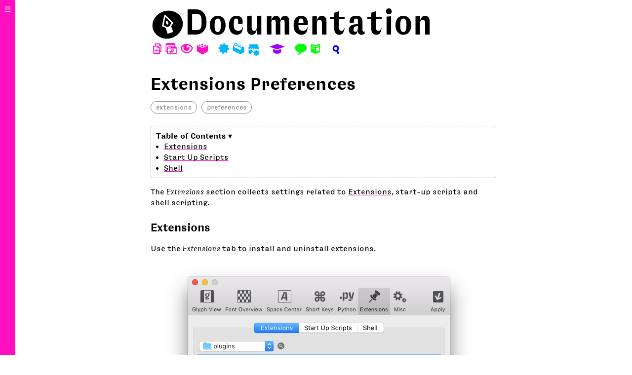

--- FILE ---
content_type: text/html; charset=utf-8
request_url: https://www.robofont.com/documentation/reference/workspace/preferences-window/extensions/
body_size: 36662
content:
<!DOCTYPE HTML PUBLIC "-//W3C//DTD HTML 4.01 Transitional//EN" "http://www.w3.org/TR/html4/loose.dtd">
<html>

  <head>
    <title>RoboFont ● Extensions Preferences</title>
    <meta charset="utf-8" />
<meta content='text/html; charset=utf-8' http-equiv='Content-Type'>
<meta http-equiv='X-UA-Compatible' content='IE=edge'>
<meta name="viewport" content="width=device-width, initial-scale=1.0"/>


<meta name="description" content="
  Extensions
  Start Up Scripts
  Shell


The Extensions section collects settings related to Extensions, start-up scripts and shell scripting.

Extensions

Use the Extensions tab to install and uninstall extensions.




  
    
      option
      description
    
  
  
    
      Plugins folder
      Set the default folder for installed extensions.
    
  
  
    
      +
      Install an extension.
    
    
      -
      Uninstall an extension.
    
  
  
    
      Search
      Search for extensions by name.
    
  
  
    
      Sort tools
      Set the order of tools in the Glyph Editor’s toolbar.
    
  


Start Up Scripts

Use the Start Up Scripts tab to collect scripts which will be executed when RoboFont starts up. The list supports individual .py files and folders containing scripts.




  
    option
    description
  
  
    +
    Add a start-up script file or folder to the list.
  
  
    -
    Remove a script file or folder from the list.
  
  
    click + drag
    Select an item and drag it into another position to reorder the list of scripts.
  


Shell

Use the Shell tab to configure the RoboFont shell command, so you can run RoboFont scripts from Terminal.



Select Allow remote scripting to enable the RoboFont shell command.


  
    Using RoboFont from the command line
  

" />
<meta property="og:description" content="
  Extensions
  Start Up Scripts
  Shell


The Extensions section collects settings related to Extensions, start-up scripts and shell scripting.

Extensions

Use the Extensions tab to install and uninstall extensions.




  
    
      option
      description
    
  
  
    
      Plugins folder
      Set the default folder for installed extensions.
    
  
  
    
      +
      Install an extension.
    
    
      -
      Uninstall an extension.
    
  
  
    
      Search
      Search for extensions by name.
    
  
  
    
      Sort tools
      Set the order of tools in the Glyph Editor’s toolbar.
    
  


Start Up Scripts

Use the Start Up Scripts tab to collect scripts which will be executed when RoboFont starts up. The list supports individual .py files and folders containing scripts.




  
    option
    description
  
  
    +
    Add a start-up script file or folder to the list.
  
  
    -
    Remove a script file or folder from the list.
  
  
    click + drag
    Select an item and drag it into another position to reorder the list of scripts.
  


Shell

Use the Shell tab to configure the RoboFont shell command, so you can run RoboFont scripts from Terminal.



Select Allow remote scripting to enable the RoboFont shell command.


  
    Using RoboFont from the command line
  

" />


<meta name="author" content="RoboFont" />


<meta property="og:title" content="Extensions Preferences" />
<meta property="twitter:title" content="Extensions Preferences" />


    <!-- ICONS -->
<link rel="apple-touch-icon" sizes="180x180" href="/icons/apple-touch-icon.png">
<link rel="icon" type="image/png" sizes="32x32" href="/icons/favicon-32x32.png">
<link rel="icon" type="image/png" sizes="16x16" href="/icons/favicon-16x16.png">
<link rel="manifest" href="/icons/site.webmanifest">
<link rel="mask-icon" href="/icons/safari-pinned-tab.svg" color="#5bbad5">
<link rel="shortcut icon" href="/icons/favicon.ico">
<link href="https://typo.social/@robofont" rel="me">
<meta name="apple-mobile-web-app-title" content="RoboFont">
<meta name="application-name" content="RoboFont">
<meta name="msapplication-TileColor" content="#da532c">
<meta name="msapplication-config" content="/icons/browserconfig.xml">
<meta name="theme-color" content="#ffffff">

<!-- JAVASCRIPTS -->
<script src="/js/jquery.min.js"></script>
<script src="/js/jquery.mark.min.js"></script>
<script src="/js/menu.js"></script>
<script src="/js/roboFontURLHandler.js"></script>
<script src="/js/headerlinks.js"></script>
<script src="/js/searchHighlight.js"></script>
<!-- <script src="/js/nextprev.js"></script> -->
<script src="/js/editThisFile.js"></script>

<!-- SLIDESHOWS -->


<!-- TOC -->
<script>
  $(function(){
    $('#markdown-toc').click(function(e){
      $(this).children('li').toggle();
      $(this).toggleClass('toc-collapse');
    });
    $("#markdown-toc li").click(function(e){
      e.stopPropagation();
    });
  });
</script>


    
    <link rel="stylesheet" type="text/css" href="/style.css" />
    

    
    <script type="text/javascript">
      document.addEventListener("DOMContentLoaded", function() {
          for (var links = document.links, i = 0, a; a = links[i]; i++) {
              if (a.host !== location.host) {
                  a.target = '_blank';
              }
          }
      });
      document.documentElement.className += (("ontouchstart" in document.documentElement) ? ' touch' : ' no-touch');
    </script>
  </head>

  <body>

    

    
    
    
    

    

    <!-- PAGE WRAPPER -->
    <div id="" class="page-wrapper documentation">

      <!-- HEADER -->
      <header>

  

  
    <div class="logo">
      
      
        <a href="/">⬤</a><a href="/documentation">Documentation</a>
      
    </div>
  

  

  <nav class="icons">

    <a class="documentation" href="/documentation/topics">
      D<span class="header-tip">Topics</span>
    </a>
    <a class="building-tools" href="/documentation/tutorials">
      W<span class="header-tip">Tutorials</span>
    </a>
    <a class="documentation" href="/documentation/how-tos">
      T<span class="header-tip">How-Tos</span>
    </a>
    <a class="how-tos" href="/documentation/reference">
      A<span class="header-tip">Reference</span>
    </a>

    <span class="header-divider"></span>

    <a class="extensions" href="/documentation/topics/extensions/">
      P<span class="header-tip">Extensions</span>
    </a>
    <a class="extensions" href="http://robofontmechanic.com">
      M<span class="header-tip">Mechanic</span>
    </a>
    <a class="store" href="http://extensionstore.robofont.com">
      S<span class="header-tip">Extension Store</span>
    </a>

    <span class="header-divider"></span>

    <a class="education" href="http://education.robofont.com">
      E<span class="header-tip">Education</span>
    </a>

    <span class="header-divider"></span>

    <a class="forum" href="https://discord.gg/fbRmAFyZar">
      F<span class="header-tip">Discord</span>
    </a>
    <a class="news" href="/announcements/">
      N<span class="header-tip">Announcements</span>
    </a>

    <span class="header-divider"></span>

    <form id="search" action="/search/" method="get">
      <button type="submit" value="search">?</button>
      <input type="text" name="search" id="s" placeholder="Search" required="">
      <input type="hidden" name="check_keywords" value="yes">
      <input type="hidden" name="area" value="default">
    </form>

  </nav>

</header>


      
      <div class="document">
        
        <div id="main">
          <div id="entry-content" >
            <article class="page">

  
  
  <div class="page-header">
    <h1 class="page-title">Extensions Preferences <a href="https://gitlab.com/typemytype/robofont_com/edit/release/_documentation/reference/workspace/preferences-window/extensions.md" class="control-key-hide">↩</a></h1>
    
  </div>
  

  <div class="page-content">

    
    
    
    
    <div class="tags">
    
      <a href="/documentation/tags/#extensions">extensions</a>
    
      <a href="/documentation/tags/#preferences">preferences</a>
    
    </div>
    

    
    <ul id="markdown-toc">
  <li><a href="#extensions" id="markdown-toc-extensions">Extensions</a></li>
  <li><a href="#start-up-scripts" id="markdown-toc-start-up-scripts">Start Up Scripts</a></li>
  <li><a href="#shell" id="markdown-toc-shell">Shell</a></li>
</ul>

<p>The <em>Extensions</em> section collects settings related to <a href="/documentation/topics/extensions/">Extensions</a>, start-up scripts and shell scripting.</p>

<h2 id="extensions">Extensions</h2>

<p>Use the <em>Extensions</em> tab to install and uninstall extensions.</p>

<div><div class="image"><img src="/images/reference/workspace/preferences-window/preferences_extensions.png" /></div></div>

<table>
  <thead>
    <tr>
      <th width="35%">option</th>
      <th width="65%">description</th>
    </tr>
  </thead>
  <tbody>
    <tr>
      <td>Plugins folder</td>
      <td>Set the default folder for installed extensions.</td>
    </tr>
  </tbody>
  <tbody>
    <tr>
      <td>+</td>
      <td>Install an extension.</td>
    </tr>
    <tr>
      <td>-</td>
      <td>Uninstall an extension.</td>
    </tr>
  </tbody>
  <tbody>
    <tr>
      <td>Search</td>
      <td>Search for extensions by name.</td>
    </tr>
  </tbody>
  <tbody>
    <tr>
      <td>Sort tools</td>
      <td>Set the order of tools in the Glyph Editor’s toolbar.</td>
    </tr>
  </tbody>
</table>

<h2 id="start-up-scripts">Start Up Scripts</h2>

<p>Use the <em>Start Up Scripts</em> tab to collect scripts which will be executed when RoboFont starts up. The list supports individual <code>.py</code> files and folders containing scripts.</p>

<div><div class="image"><img src="/images/reference/workspace/preferences-window/preferences_extensions-startup-scripts.png" /></div></div>

<table>
  <tr>
    <th width="35%">option</th>
    <th width="65%">description</th>
  </tr>
  <tr>
    <td>+</td>
    <td>Add a start-up script file or folder to the list.</td>
  </tr>
  <tr>
    <td>-</td>
    <td>Remove a script file or folder from the list.</td>
  </tr>
  <tr>
    <td>click + drag</td>
    <td>Select an item and drag it into another position to reorder the list of scripts.</td>
  </tr>
</table>

<h2 id="shell">Shell</h2>

<p>Use the <em>Shell</em> tab to configure the RoboFont shell command, so you can run RoboFont scripts from Terminal.</p>

<div><div class="image"><img src="/images/reference/workspace/preferences-window/preferences_extensions-shell.png" /></div></div>

<p>Select <em>Allow remote scripting</em> to enable the RoboFont shell command.</p>

<blockquote class="seealso">
  <ul>
    <li><a href="/documentation/tutorials/using-robofont-from-command-line/">Using RoboFont from the command line</a></li>
  </ul>
</blockquote>


    

    
      
        <div class="prev-next">
        
          <a class="prev" href="/documentation/reference/workspace/preferences-window/python/">Python Preferences</a>
        
        
          <a class="next" href="/documentation/reference/workspace/preferences-window/miscellaneous/">Miscellaneous Preferences</a>
        
        </div>
      
    

  </div>

</article>

          </div>
          
            <div class="modification-date">Last edited on 01/09/2021</div>
          
        </div>
        
        <div id="secondaryCatchAll"></div>
        <div id="secondary">
          <a class="hamburgerfons">☰</a><div class="navitems"><div class="navtitle"><a class="menutitle" href="/">RoboFont</a></div><ul><li><a href='/documentation/topics'>Topics</a><ul><li class="hide-section"><a href='/documentation/topics/welcome-to-robofont'>Welcome</a></li><li class="hide-section"><a href='/documentation/topics/robofont-design-principles'>Design principles</a></li><li class="hide-section"><a href='/documentation/topics/robofont-features-overview'>Features overview</a></li><li class="hide-section"><a href='/documentation/topics/robofont-pre-history'>Pre-History</a></li><li class="hide-section"><a href='/documentation/topics/robofont-history'>History</a></li><li class="hide-section"><a href='/documentation/topics/the-ufo-format'>The UFO format</a></li><li class="hide-section"><a href='/documentation/topics/workspace-overview'>Workspace overview</a></li><li class="hide-section"><a href='/documentation/topics/drawing-environment'>The drawing environment</a></li><li class="hide-section"><a href='/documentation/topics/scripting-environment'>The scripting environment</a></li><li class="hide-section"><a href='/documentation/topics/accented-glyphs'>Accented glyphs</a></li><li class="hide-section"><a href='/documentation/topics/production-names'>Production names and final names</a></li><li class="hide-section"><a href='/documentation/topics/smartsets'>Smart Sets</a></li><li class="hide-section"><a href='/documentation/topics/interpolation'>Interpolation</a></li><li class="hide-section"><a href='/documentation/topics/preparing-for-interpolation'>Preparing for Interpolation</a></li><li class="hide-section"><a href='/documentation/topics/kerning'>Kerning</a></li><li class="hide-section"><a href='/documentation/topics/variable-fonts'>Variable fonts</a></li><li class="hide-section"><a href='/documentation/topics/robofont-3-changes'>Changes from RoboFont 1.8 to 3</a></li><li class="hide-section"><a href='/documentation/topics/recommendations-upgrading-RF3'>Upgrading to RF3</a></li><li class="hide-section"><a href='/documentation/topics/robofab-fontparts'>RoboFab vs. FontParts APIs</a></li><li class="hide-section"><a href='/documentation/topics/why-scripting'>Why scripting?</a></li><li class="hide-section"><a href='/documentation/topics/fontparts'>FontParts</a></li><li class="hide-section"><a href='/documentation/topics/vanilla'>vanilla</a></li><li class="hide-section"><a href='/documentation/topics/merz'>Merz</a></li><li class="hide-section"><a href='/documentation/topics/subscriber'>Subscriber</a></li><li class="hide-section"><a href='/documentation/topics/window-controller'>Window Controller</a></li><li class="hide-section"><a href='/documentation/topics/drawbot'>DrawBot</a></li><li class="hide-section"><a href='/documentation/topics/understanding-contours'>Contours and Segments</a></li><li class="hide-section"><a href='/documentation/topics/glyphmath'>Glyph Math</a></li><li class="hide-section"><a href='/documentation/topics/pens'>Pens</a></li><li class="hide-section"><a href='/documentation/topics/transformations'>Transformations</a></li><li class="hide-section"><a href='/documentation/topics/boolean-glyphmath'>Boolean Glyph Math</a></li><li class="hide-section"><a href='/documentation/topics/interactive-tools'>Interactive tools</a></li><li class="hide-section"><a href='/documentation/topics/the-observer-pattern'>The Observer Pattern</a></li><li class="hide-section"><a href='/documentation/topics/observers'>Observers</a></li><li class="hide-section"><a href='/documentation/topics/extensions'>Extensions</a></li><li class="hide-section"><a href='/documentation/topics/mechanic-2'>Introducing Mechanic 2</a></li><li class="hide-section"><a href='/documentation/topics/upgrading-code-to-RoboFont4'>Upgrading code to RoboFont 4</a></li><li class="hide-section"><a href='/documentation/topics/boilerplate-extension'>Boilerplate Extension</a></li></ul></li><li><a href='/documentation/tutorials'>Tutorials</a><ul><li class="hide-section"><a href='/documentation/tutorials/making-a-font'>Making a font</a></li><li class="hide-section"><a href='/documentation/tutorials/making-a-simple-font-family'>Making a simple font family</a></li><li class="hide-section"><a href='/documentation/tutorials/making-a-complex-font-family'>Making a complex font family</a></li><li class="hide-section"><a href='/documentation/tutorials/working-with-designspace-files'>Working with designspace files (and multiple ufos)</a></li><li class="hide-section"><a href='/documentation/tutorials/making-italic-fonts'>Making italic fonts</a></li><li class="hide-section"><a href='/documentation/tutorials/building-accented-glyphs'>Building accented glyphs</a></li><li class="hide-section"><a href='/documentation/tutorials/setting-font-infos'>Setting font infos</a></li><li class="hide-section"><a href='/documentation/tutorials/setting-font-names'>Setting font family names</a></li><li class="hide-section"><a href='/documentation/tutorials/drawing-glyphs'>Drawing glyphs</a></li><li class="hide-section"><a href='/documentation/tutorials/drawing-with-quadratic-curves'>Drawing with quadratic curves</a></li><li class="hide-section"><a href='/documentation/tutorials/checking-contour-quality'>Checking contour quality</a></li><li class="hide-section"><a href='/documentation/tutorials/spacing-intro'>Introduction to spacing</a></li><li class="hide-section"><a href='/documentation/tutorials/kerning'>Kerning tutorial</a></li><li class="hide-section"><a href='/documentation/tutorials/defining-character-sets'>Defining character sets</a></li><li class="hide-section"><a href='/documentation/tutorials/sorting-glyphs'>Sorting glyphs</a></li><li class="hide-section"><a href='/documentation/tutorials/using-production-names'>Setting production and final names</a></li><li class="hide-section"><a href='/documentation/tutorials/using-mark-colors'>Using mark colors</a></li><li class="hide-section"><a href='/documentation/tutorials/marking-glyphs'>Applying mark colors</a></li><li class="hide-section"><a href='/documentation/tutorials/working-with-large-fonts'>Working with large fonts</a></li><li class="hide-section"><a href='/documentation/tutorials/generating-fonts'>Generating fonts</a></li><li class="hide-section"><a href='/documentation/tutorials/using-test-install'>Installing test fonts</a></li><li class="hide-section"><a href='/documentation/tutorials/postscript-hinting'>PostScript hinting</a></li><li class="hide-section"><a href='/documentation/tutorials/truetype-hinting'>TrueType hinting</a></li><li class="hide-section"><a href='/documentation/tutorials/creating-designspace-files'>Creating designspace files</a></li><li class="hide-section"><a href='/documentation/tutorials/creating-variable-fonts'>Creating variable fonts</a></li><li class="hide-section"><a href='/documentation/tutorials/testing-variable-fonts'>Testing variable fonts</a></li><li class="hide-section"><a href='/documentation/tutorials/python'>Introduction to Python</a><ul class="treecanhide"><li class="hide-section"><a href='/documentation/tutorials/python/introduction'>Introduction</a></li><li class="hide-section"><a href='/documentation/tutorials/python/uses'>Uses of Python</a></li><li class="hide-section"><a href='/documentation/tutorials/python/terminal'>Python in Terminal</a></li><li class="hide-section"><a href='/documentation/tutorials/python/language'>Language basics</a></li><li class="hide-section"><a href='/documentation/tutorials/python/principles'>Programming principles</a></li><li class="hide-section"><a href='/documentation/tutorials/python/numbers-arithmetics'>Numbers and arithmetics</a></li><li class="hide-section"><a href='/documentation/tutorials/python/variables'>Variables</a></li><li class="hide-section"><a href='/documentation/tutorials/python/strings'>Strings</a></li><li class="hide-section"><a href='/documentation/tutorials/python/lists'>Lists</a></li><li class="hide-section"><a href='/documentation/tutorials/python/tuples'>Tuples</a></li><li class="hide-section"><a href='/documentation/tutorials/python/sets'>Sets</a></li><li class="hide-section"><a href='/documentation/tutorials/python/collections-loops'>Collections and Loops</a></li><li class="hide-section"><a href='/documentation/tutorials/python/comparisons'>Comparisons</a></li><li class="hide-section"><a href='/documentation/tutorials/python/conditionals'>Conditionals</a></li><li class="hide-section"><a href='/documentation/tutorials/python/boolean-logic'>Boolean logic</a></li><li class="hide-section"><a href='/documentation/tutorials/python/dictionaries'>Dictionaries</a></li><li class="hide-section"><a href='/documentation/tutorials/python/builtin-functions'>Built-in functions</a></li><li class="hide-section"><a href='/documentation/tutorials/python/functions'>Functions</a></li><li class="hide-section"><a href='/documentation/tutorials/python/objects'>Objects</a></li><li class="hide-section"><a href='/documentation/tutorials/python/modules'>Modules</a></li><li class="hide-section"><a href='/documentation/tutorials/python/standard-modules'>Standard modules</a></li><li class="hide-section"><a href='/documentation/tutorials/python/external-modules'>External modules</a></li><li class="hide-section"><a href='/documentation/tutorials/python/custom-modules'>Custom modules</a></li><li class="hide-section"><a href='/documentation/tutorials/python/resources'>Additional resources</a></li></ul></li><li class="hide-section"><a href='/documentation/tutorials/dealing-with-errors'>Dealing with errors in your code</a></li><li class="hide-section"><a href='/documentation/tutorials/using-external-code-editors'>Using external code editors</a></li><li class="hide-section"><a href='/documentation/tutorials/using-robofont-from-command-line'>Using RoboFont from the command line</a></li><li class="hide-section"><a href='/documentation/tutorials/using-git'>Using Git</a></li><li class="hide-section"><a href='/documentation/tutorials/making-proofs-with-drawbot'>Making proofs with DrawBot</a></li><li class="hide-section"><a href='/documentation/tutorials/setting-up-a-startup-script'>Setting up start-up scripts</a></li><li class="hide-section"><a href='/documentation/tutorials/upgrading-from-py2-to-py3'>Upgrading from Python 2 to Python 3</a></li><li class="hide-section"><a href='/documentation/tutorials/get-font'>How to get a font</a></li><li class="hide-section"><a href='/documentation/tutorials/get-glyph'>How to get glyphs</a></li><li class="hide-section"><a href='/documentation/tutorials/scripts-font'>Doing things to fonts</a></li><li class="hide-section"><a href='/documentation/tutorials/scripts-glyph'>Doing things to glyphs</a></li><li class="hide-section"><a href='/documentation/tutorials/scripts-interpolation'>Interpolation scripts</a></li><li class="hide-section"><a href='/documentation/tutorials/using-glyphmath'>Using GlyphMath</a></li><li class="hide-section"><a href='/documentation/tutorials/using-pens'>Using pens</a></li><li class="hide-section"><a href='/documentation/tutorials/creating-window-with-action-buttons'>Creating a window with action buttons</a></li><li class="hide-section"><a href='/documentation/tutorials/creating-font-library-browser'>Creating a simple font library browser</a></li><li class="hide-section"><a href='/documentation/tutorials/canvas'>Canvas and CanvasGroup</a></li><li class="hide-section"><a href='/documentation/tutorials/building-a-custom-key-observer'>Custom key observer</a></li><li class="hide-section"><a href='/documentation/tutorials/from-tool-to-extension'>From tool to extension</a></li><li class="hide-section"><a href='/documentation/tutorials/packaging-extensions'>Packaging extensions</a></li><li class="hide-section"><a href='/documentation/tutorials/asking-for-help'>Asking for help</a></li><li class="hide-section"><a href='/documentation/tutorials/submitting-bug-reports'>Submitting bug reports</a></li><li class="hide-section"><a href='/documentation/tutorials/editing-the-docs'>Editing the documentation</a></li><li class="hide-section"><a href='/documentation/tutorials/writing-how-tos'>Writing How-To’s</a></li></ul></li><li><a href='/documentation/how-tos'>How-Tos</a></li><li><a href='/documentation/reference'>Reference</a><ul><li class="current-section"><a href='/documentation/reference/workspace'>Workspace</a><ul><li class="current-section"><a href='/documentation/reference/workspace/application-menu'>Application Menu</a></li><li class="current-section"><a href='/documentation/reference/workspace/window-modes'>Window Modes</a></li><li class="current-section"><a href='/documentation/reference/workspace/font-overview'>Font Overview</a><ul class="treecanhide"><li class="current-section"><a href='/documentation/reference/workspace/font-overview/font-info-sheet'>Font Info sheet</a><ul class="treecanhide"><li class="current-section"><a href='/documentation/reference/workspace/font-overview/font-info-sheet/general'>General font info</a></li><li class="current-section"><a href='/documentation/reference/workspace/font-overview/font-info-sheet/opentype'>OpenType</a></li><li class="current-section"><a href='/documentation/reference/workspace/font-overview/font-info-sheet/postscript'>PostScript</a></li><li class="current-section"><a href='/documentation/reference/workspace/font-overview/font-info-sheet/woff'>WOFF</a></li><li class="current-section"><a href='/documentation/reference/workspace/font-overview/font-info-sheet/misc'>Miscellaneous</a></li><li class="current-section"><a href='/documentation/reference/workspace/font-overview/font-info-sheet/robofont'>RoboFont</a></li></ul></li><li class="current-section"><a href='/documentation/reference/workspace/font-overview/add-glyphs-sheet'>Add Glyphs sheet</a></li><li class="current-section"><a href='/documentation/reference/workspace/font-overview/sort-glyphs-sheet'>Sort Glyphs sheet</a></li><li class="current-section"><a href='/documentation/reference/workspace/font-overview/smart-sets-panel'>Smart Sets panel</a></li><li class="current-section"><a href='/documentation/reference/workspace/font-overview/search-glyphs-panel'>Search Glyphs panel</a></li><li class="current-section"><a href='/documentation/reference/workspace/font-overview/features-editor'>Features Editor</a></li><li class="current-section"><a href='/documentation/reference/workspace/font-overview/groups-editor'>Groups Editor</a></li><li class="current-section"><a href='/documentation/reference/workspace/font-overview/kern-center'>Kern Center</a></li></ul></li><li class="current-section"><a href='/documentation/reference/workspace/glyph-editor'>Glyph Editor</a><ul class="treecanhide"><li class="current-section"><a href='/documentation/reference/workspace/glyph-editor/tools'>Interactive tools</a><ul class="treecanhide"><li class="current-section"><a href='/documentation/reference/workspace/glyph-editor/tools/bezier-tool'>Bezier Tool</a></li><li class="current-section"><a href='/documentation/reference/workspace/glyph-editor/tools/editing-tool'>Editing Tool</a></li><li class="current-section"><a href='/documentation/reference/workspace/glyph-editor/tools/slice-tool'>Slice Tool</a></li><li class="current-section"><a href='/documentation/reference/workspace/glyph-editor/tools/measurement-tool'>Measurement Tool</a></li></ul></li><li class="current-section"><a href='/documentation/reference/workspace/glyph-editor/contours'>Contours</a></li><li class="current-section"><a href='/documentation/reference/workspace/glyph-editor/components'>Components</a></li><li class="current-section"><a href='/documentation/reference/workspace/glyph-editor/anchors'>Anchors</a></li><li class="current-section"><a href='/documentation/reference/workspace/glyph-editor/guidelines'>Guidelines</a></li><li class="current-section"><a href='/documentation/reference/workspace/glyph-editor/layers'>Layers</a></li><li class="current-section"><a href='/documentation/reference/workspace/glyph-editor/images'>Images</a></li><li class="current-section"><a href='/documentation/reference/workspace/glyph-editor/display-options'>Display options</a></li><li class="current-section"><a href='/documentation/reference/workspace/glyph-editor/transform'>Transform</a></li></ul></li><li class="current-section"><a href='/documentation/reference/workspace/layers-popover'>Layers Popover</a></li><li class="current-section"><a href='/documentation/reference/workspace/inspector'>Inspector</a></li><li class="current-section"><a href='/documentation/reference/workspace/space-center'>Space Center</a></li><li class="current-section"><a href='/documentation/reference/workspace/preferences-window'>Preferences Window</a><ul class="treecanhide"><li class="current-section"><a href='/documentation/reference/workspace/preferences-window/glyph-view'>Glyph View</a></li><li class="current-section"><a href='/documentation/reference/workspace/preferences-window/font-overview'>Font Overview</a></li><li class="current-section"><a href='/documentation/reference/workspace/preferences-window/space-center'>Space Center</a></li><li class="current-section"><a href='/documentation/reference/workspace/preferences-window/short-keys'>Short Keys</a></li><li class="current-section"><a href='/documentation/reference/workspace/preferences-window/python'>Python</a></li><li class="current-section"><a class='current' href='/documentation/reference/workspace/preferences-window/extensions'>Extensions</a></li><li class="current-section"><a href='/documentation/reference/workspace/preferences-window/miscellaneous'>Miscellaneous</a></li></ul></li><li class="current-section"><a href='/documentation/reference/workspace/scripting-window'>Scripting Window</a></li><li class="current-section"><a href='/documentation/reference/workspace/output-window'>Output Window</a></li><li class="current-section"><a href='/documentation/reference/workspace/extension-builder'>Extension Builder</a></li><li class="current-section"><a href='/documentation/reference/workspace/package-installer'>Package Installer</a></li><li class="current-section"><a href='/documentation/reference/workspace/keyboard-shortcuts'>Keyboard Shortcuts</a></li><li class="current-section"><a href='/documentation/reference/workspace/preferences-editor'>Preferences Editor</a></li><li class="current-section"><a href='/documentation/reference/workspace/external-changes-window'>External Changes window</a></li><li class="current-section"><a href='/documentation/reference/workspace/about-window'>About Window</a></li><li class="current-section"><a href='/documentation/reference/workspace/license-window'>License Window</a></li><li class="current-section"><a href='/documentation/reference/workspace/safe-mode'>Safe Mode</a></li></ul></li><li class="current-section"><a href='/documentation/reference/embedded-libraries'>Embedded libraries</a></li><li class="current-section"><a href='/documentation/reference/fontparts'>FontParts + extras</a><ul class="treecanhide"><li class="current-section"><a href='/documentation/reference/api/fontParts/ranchor'>RAnchor</a></li><li class="current-section"><a href='/documentation/reference/api/fontParts/rbpoint'>RBPoint</a></li><li class="current-section"><a href='/documentation/reference/api/fontParts/rcomponent'>RComponent</a></li><li class="current-section"><a href='/documentation/reference/api/fontParts/rcontour'>RContour</a></li><li class="current-section"><a href='/documentation/reference/api/fontParts/rfeatures'>RFeatures</a></li><li class="current-section"><a href='/documentation/reference/api/fontParts/rfont'>RFont</a></li><li class="current-section"><a href='/documentation/reference/api/fontParts/rglyph'>RGlyph</a></li><li class="current-section"><a href='/documentation/reference/api/fontParts/rgroups'>RGroups</a></li><li class="current-section"><a href='/documentation/reference/api/fontParts/rguideline'>RGuideline</a></li><li class="current-section"><a href='/documentation/reference/api/fontParts/rimage'>RImage</a></li><li class="current-section"><a href='/documentation/reference/api/fontParts/rinfo'>RInfo</a></li><li class="current-section"><a href='/documentation/reference/api/fontParts/rkerning'>RKerning</a></li><li class="current-section"><a href='/documentation/reference/api/fontParts/rlayer'>RLayer</a></li><li class="current-section"><a href='/documentation/reference/api/fontParts/rlib'>RLib</a></li><li class="current-section"><a href='/documentation/reference/api/fontParts/rpoint'>RPoint</a></li><li class="current-section"><a href='/documentation/reference/api/fontParts/rsegment'>RSegment</a></li></ul></li><li class="current-section"><a href='/documentation/reference/mojo'>mojo</a><ul class="treecanhide"><li class="current-section"><a href='/documentation/reference/api/mojo/mojo-canvas'>mojo.canvas</a></li><li class="current-section"><a href='/documentation/reference/api/mojo/mojo-compile'>mojo.compile</a></li><li class="current-section"><a href='/documentation/reference/api/mojo/mojo-drawingtools'>mojo.drawingTools</a></li><li class="current-section"><a href='/documentation/reference/api/mojo/mojo-events'>mojo.events</a></li><li class="current-section"><a href='/documentation/reference/api/mojo/mojo-extensions'>mojo.extensions</a></li><li class="current-section"><a href='/documentation/reference/api/mojo/mojo-ezuiviews'>mojo.ezuiViews</a></li><li class="current-section"><a href='/documentation/reference/api/mojo/mojo-glyphpreview'>mojo.glyphPreview</a></li><li class="current-section"><a href='/documentation/reference/api/mojo/mojo-pens'>mojo.pens</a></li><li class="current-section"><a href='/documentation/reference/api/mojo/mojo-piptools'>mojo.pipTools</a></li><li class="current-section"><a href='/documentation/reference/api/mojo/mojo-robofont'>mojo.roboFont</a></li><li class="current-section"><a href='/documentation/reference/api/mojo/mojo-smartset'>mojo.smartSet</a></li><li class="current-section"><a href='/documentation/reference/api/mojo/mojo-subscriber'>mojo.subscriber</a></li><li class="current-section"><a href='/documentation/reference/api/mojo/mojo-tools'>mojo.tools</a></li><li class="current-section"><a href='/documentation/reference/api/mojo/mojo-ui'>mojo.UI</a></li></ul></li><li class="current-section"><a href='/documentation/reference/extensions'>Extensions</a><ul class="treecanhide"><li class="current-section"><a href='/documentation/reference/extensions/extension-file-spec'>Extension File Spec</a></li><li class="current-section"><a href='/documentation/reference/extensions/extension-item-format'>Extension Item Format</a></li></ul></li></ul></li></ul><div class="navtitle"><a class="menutitle" href="/documentation/tags">Tags</a></div></div>
        </div>

      
      </div>
      
      <footer>
    <div class="row auto-width">
        <div class="col item">
            <ul>
                <li><a href="/">RoboFont</a></li>
                <li><a href="/documentation/">Documentation</a></li>
                <li><a href="/technical-specification/">Technical Specifications</a></li>
                <li><a href="/licensing/">Licensing Options</a></li>
                <li><a href="/eula/">License Agreement</a></li>
                <li><a href="/version-history/">Release Notes</a></li>
                <li><a href="/downloads/">Downloads</a></li>
                <li><a href="/badges/">Badges</a></li>
                <li>&nbsp;</li>
                <li><a href="/documentation/tags/">Tags</a></li>
            <ul>
        </ul></ul></div>
        <div class="col item">
            <ul>
                <li>Thanks to:</li>
                <li>&nbsp;</li>
                <li><a href="http://www.benkiel.com/" target="_blank">Ben Kiel</a></li>
                <li><a href="http://www.hipertipo.com/" target="_blank">Gustavo Ferreira</a></li>
                <li><a href="http://www.letterror.com" target="_blank">LettError</a></li>
                <li><a href="https://www.instagram.com/marteverhaegen/" target="_blank">Marte Verhaegen</a></li>
                <li><a href="http://projects.robertoarista.it" target="_blank">Roberto Arista</a></li>
                <li><a href="http://www.typesupply.com" target="_blank">Type Supply</a></li>
                <li><a href="http://unifiedfontobject.org/" target="_blank">Unified Font Object</a></li>
            </ul>
        </div>
        <div class="col item">
            <ul>
                <li><a href="http://www.robofont.com/contact">contact</a></li>
                <li>&nbsp;</li>
                <li><a href="https://discord.gg/fbRmAFyZar" target="_blank">discord</a></li>
                <li><a href="https://typo.social/@robofont" target="_blank">mastodon</a></li>
                <li><a href="http://vimeo.com/robofont/" target="_blank">vimeo</a></li>
            </ul>
        </div>
        <div class="col item rightWhenBig">
            <div>
                <div>
                    <a class="buy-button" href="https://static.typemytype.com/robofont/RoboFont.dmg">download</a>
                </div>
                <div>
                    <a class="buy-button" href="https://store.payproglobal.com/checkout?products[1][id]=109748">buy</a>
                </div>
                <div class="icon">
                    ⬤
                </div>
            </div>
        </div>
    </div>
    <div class="row item">
        © Copyright <script>document.write(new Date().getFullYear())</script> <a href="http://www.typemytype.com" target="_blank">TypeMyType</a>
    </div>
</footer>

    
    </div>

  </body>

</html>

--- FILE ---
content_type: text/css; charset=utf-8
request_url: https://www.robofont.com/style.css
body_size: 472597
content:
pre.highlight{padding:.6em;margin:1em 0 1em 0;overflow:scroll;-webkit-overflow-scrolling:touch;scrollbar-width:none;border-radius:5px;font-size:11pt;line-height:1.5em;border-radius:5px;background-color:#fffccc;border:1px solid #ffc800}code.highlighter-rouge{background-color:#fffccc;padding:1px 3px;border-radius:3px}.language-plaintext pre.highlight{color:#4998ff;background-color:#dbe4ff;border:1px solid #4998ff}.language-plaintext pre.highlight code{background-color:#dbe4ff}#home .highlight{-webkit-filter:grayscale(100%);filter:gray;filter:grayscale(100%)}#home .highlight:hover{-webkit-filter:none;filter:none}.highlight .c{color:#999}.highlight .err{color:red}.highlight .g{color:#363636}.highlight .k{color:#4998ff}.highlight .l{color:#93A1A1}.highlight .n{color:#363636}.highlight .o{color:#aa25ff}.highlight .x{color:#CB4B16}.highlight .p{color:#93A1A1}.highlight .cm{color:#586E75}.highlight .cp{color:#aa25ff}.highlight .c1{color:#586E75}.highlight .cs{color:#aa25ff}.highlight .gd{color:#2AA198}.highlight .ge{color:#93A1A1;font-style:italic}.highlight .gr{color:#DC322F}.highlight .gh{color:#CB4B16}.highlight .gi{color:#aa25ff}.highlight .go{color:#93A1A1}.highlight .gp{color:#93A1A1}.highlight .gs{color:#93A1A1;font-weight:bold}.highlight .gu{color:#CB4B16}.highlight .gt{color:#93A1A1}.highlight .kc{color:#CB4B16}.highlight .kd{color:#268BD2}.highlight .kn{color:#4998ff}.highlight .kp{color:#aa25ff}.highlight .kr{color:#268BD2}.highlight .kt{color:#DC322F}.highlight .ld{color:#c42f07}.highlight .m{color:#c42f07}.highlight .s{color:#ff05da}.highlight .na{color:#93A1A1}.highlight .nb{color:#0bd51e}.highlight .nc{color:#ff3ca8}.highlight .no{color:#ff3ca8}.highlight .nd{color:#ff3ca8}.highlight .ni{color:#ff3ca8}.highlight .ne{color:#ff3ca8}.highlight .nf{color:#ff3ca8}.highlight .nl{color:#ff3ca8}.highlight .nn{color:#354980}.highlight .nx{color:#555}.highlight .py{color:#93A1A1}.highlight .nt{color:#268BD2}.highlight .nv{color:#268BD2}.highlight .ow{color:#aa25ff}.highlight .w{color:#93A1A1}.highlight .mf{color:#c42f07}.highlight .mh{color:#c42f07}.highlight .mi{color:#c42f07}.highlight .mo{color:#c42f07}.highlight .sb{color:#ff05da}.highlight .sc{color:#ff05da}.highlight .sd{color:#ff05da}.highlight .s2{color:#ff05da}.highlight .se{color:#ff05da}.highlight .sh{color:#ff05da}.highlight .si{color:#ff05da}.highlight .sx{color:#ff05da}.highlight .sr{color:#ff05da}.highlight .s1{color:#ff05da}.highlight .ss{color:#ff05da}.highlight .bp{color:#f29108}.highlight .vc{color:#268BD2}.highlight .vg{color:#268BD2}.highlight .vi{color:#268BD2}.highlight .il{color:#c42f07}@font-face{font-family:"RoboType-Roman";src:url([data-uri]) format("woff");font-style:normal;font-weight:normal}@font-face{font-family:"RoboType-Italic";src:url([data-uri]) format("woff");font-style:normal;font-weight:normal}@font-face{font-family:"RoboType-Bold";src:url([data-uri]) format("woff");font-style:normal;font-weight:normal}@font-face{font-family:"RoboType-BoldItalic";src:url([data-uri]) format("woff");font-style:normal;font-weight:normal}@font-face{font-family:"RoboType-Mono";src:url([data-uri]) format("woff");font-style:normal;font-weight:normal}@font-face{font-family:"RoboType-NarrowBold";src:url([data-uri]) format("woff");font-style:normal;font-weight:normal}@font-face{font-family:"RoboType-NarrowBoldItalic";src:url([data-uri]) format("woff");font-style:normal;font-weight:normal}@font-face{font-family:"RoboType-Icons";src:url([data-uri]) format("woff");font-style:normal;font-weight:normal}*{font-weight:normal;font-style:normal}body{font-family:"RoboType-Roman",Helvetica;font-size:16px;margin:0;padding:0;-webkit-tap-highlight-color:rgba(70,70,70,0.1);background-color:white}.no-select,.ribbon,.draft-bar,.page-description,.tags,.sorting-controls,.sorter-checkboxes,.sorter-item .sorter-item-description,.fourOFour,footer,header,.icon,.buy-button,span.info .tip,#secondary{-webkit-user-select:none;-moz-user-select:none;-ms-user-select:none;-o-user-select:none;user-select:none}.select,header h1{-webkit-user-select:text;-moz-user-select:text;-ms-user-select:text;-o-user-select:text;user-select:text}a{text-decoration:underline;text-decoration-skip-ink:none;-webkit-text-decoration-color:blue;text-decoration-color:blue;color:inherit}a:hover{color:blue}a.hidden-link{text-decoration:none !important}a.hidden-link:hover{color:inherit !important}a[href^="http://"],a[href^="https://"]{text-decoration-style:double;-webkit-text-decoration-style:double}header a,footer a,h1 a,h2 a,h3 a,h4 a,h5 a,h6 a,dt a,.info-title a{text-decoration:none;position:relative;display:inline-block}header .header-tip,footer .header-tip,h1 .header-tip,h2 .header-tip,h3 .header-tip,h4 .header-tip,h5 .header-tip,h6 .header-tip,dt .header-tip,.info-title .header-tip{visibility:hidden;font-family:"RoboType-Roman",Helvetica;width:auto;display:inline-block;text-align:center;z-index:100;position:absolute;background-color:#565656;border:2px solid white;color:white;border-radius:14px;padding:0 0.5em;top:2em;left:0px;font-size:50%;white-space:nowrap}header a:hover .header-tip,footer a:hover .header-tip,h1 a:hover .header-tip,h2 a:hover .header-tip,h3 a:hover .header-tip,h4 a:hover .header-tip,h5 a:hover .header-tip,h6 a:hover .header-tip,dt a:hover .header-tip,.info-title a:hover .header-tip{visibility:visible}header .header-divider,footer .header-divider,h1 .header-divider,h2 .header-divider,h3 .header-divider,h4 .header-divider,h5 .header-divider,h6 .header-divider,dt .header-divider,.info-title .header-divider{width:0.25em;display:inline-block}h1{font-size:220%;font-family:"RoboType-Bold",Helvetica-Bold;font-weight:normal;margin-bottom:10px}h2{font-size:1.4em;font-family:"RoboType-Bold",Helvetica-Bold;font-weight:normal;margin-top:1.2em;margin-bottom:0.8em}h3,.info-title{font-size:1.2em;font-family:"RoboType-Bold",Helvetica-Bold;font-weight:normal;margin-top:1em;margin-bottom:0.8em}h4,h5{font-family:"RoboType-Bold",Helvetica-Bold;font-weight:normal}p{margin:15px 0;line-height:1.4em}td{line-height:1.4em}td>p,td>dl{margin:0}td>p+p{margin-top:0.35em}b,strong{font-family:"RoboType-Bold",Helvetica-Bold;font-weight:normal;font-style:normal}em{font-family:"RoboType-Italic",Helvetica-Italic;font-weight:normal;font-style:normal}ul{list-style:disc;margin:0;padding:0}ul ul{list-style:circle}ul ul ul{list-style:square}ul li,ol li{margin-left:1em;margin-top:0;margin-bottom:0;line-height:1.4em}ol{margin:0;padding:0;counter-reset:ol_list_item}ol>li{list-style:none;margin-left:1.6em}ol>li::before{display:inline-block;content:counter(ol_list_item) ".";counter-increment:ol_list_item;font-family:"RoboType-Mono","Menlo";width:4em;margin-left:-4.3em;padding-right:.3em;text-align:right;float:left}ol>li>ol li{margin-left:1.4em}dl dd,dl dt{line-height:1.4em}dl dt{font-family:"RoboType-Bold",Helvetica-Bold;margin-bottom:.3em}dl dd{margin-bottom:.6em;margin-left:1.4em}dl dd p:first-of-type{margin-top:0}ul+blockquote,ul+table,ul+div>div.image,ol+blockquote,ol+table,ol+div>div.image,dl+blockquote,dl+table,dl+div>div.image,blockquote+ul,blockquote+ol,blockquote+dl,blockquote+table,table+ul,table+ol,table+dl,table+h2,table+h3,table+blockquote{margin-top:1em !important}pre,code,cite{font-family:"RoboType-Mono","Menlo"}p code,li code,dd code,dt code,td code,th code{background-color:#fffccc}pre{line-height:1.4em;font-size:90%;overflow-x:scroll;white-space:pre}nav.icons{font-family:"RoboType-Icons",Helvetica}::-moz-selection{background-color:rgba(0,0,0,0.2)}::selection{background-color:rgba(0,0,0,0.2)}.news a:hover,a.news{color:lime}.news{-webkit-tap-highlight-color:rgba(0,255,0,0.1)}.news ::-moz-selection{background-color:rgba(0,255,0,0.2)}.news ::selection{background-color:rgba(0,255,0,0.2)}.news a{-webkit-text-decoration-color:lime;text-decoration-color:lime}.news #secondary{background-color:lime;border-right:1px solid lime}.news #secondary a{color:lime}.news #secondary a:hover{color:black}.news #secondary .current{background-color:lime;border-right:10px solid lime}.news hr{border:1px solid lime}.news article{margin-bottom:15px;border-bottom:2px solid lime}.news article:last-of-type{border-bottom:none}.news .fourOFour{color:lime}.news table,.news table th,.news table td{border:1px solid lime}.news table th{background-color:rgba(0,255,0,0.3)}.news h1{margin-top:5px;margin-bottom:5px}.news #news-titles{margin-left:20px}.written-date{font-style:"RoboType-Mono","Menlo";font-size:80%;clear:both;margin-bottom:20px}#home-page .posts.news{border:10px solid lime;border-radius:5px;padding:10px}.documentation a:hover,a.documentation{color:#ff0fbf}.documentation{-webkit-tap-highlight-color:rgba(255,15,191,0.1)}.documentation ::-moz-selection{background-color:rgba(255,15,191,0.2)}.documentation ::selection{background-color:rgba(255,15,191,0.2)}.documentation a{-webkit-text-decoration-color:#ff0fbf;text-decoration-color:#ff0fbf}.documentation #secondary{background-color:#ff0fbf;border-right:1px solid #ff0fbf}.documentation #secondary a{color:#ff0fbf}.documentation #secondary a:hover{color:black}.documentation #secondary .current{background-color:#ff0fbf;border-right:10px solid #ff0fbf}.documentation hr{border:1px solid #ff0fbf;margin:2em 0}.documentation .fourOFour{color:#ff0fbf}.documentation table,.documentation table th,.documentation table td{border:1px solid rgba(255,15,191,0.5)}.documentation tbody+tbody{border-top:2px solid rgba(255,15,191,0.65)}.documentation th{background-color:rgba(255,15,191,0.3)}.how-tos a:hover,a.how-tos{color:#ff0fbf}.how-tos{-webkit-tap-highlight-color:rgba(255,15,191,0.1)}.how-tos ::-moz-selection{background-color:rgba(255,15,191,0.2)}.how-tos ::selection{background-color:rgba(255,15,191,0.2)}.how-tos a{-webkit-text-decoration-color:#ff0fbf;text-decoration-color:#ff0fbf}.how-tos #secondary{background-color:#ff0fbf;border-right:1px solid #ff0fbf}.how-tos #secondary a{color:#ff0fbf}.how-tos #secondary a:hover{color:black}.how-tos #secondary .current{background-color:#ff0fbf;border-right:10px solid #ff0fbf}.how-tos hr{border:1px solid #ff0fbf}.how-tos .fourOFour{color:#ff0fbf}.how-tos table,.how-tos table th,.how-tos table td{border:1px solid #ff0fbf}.how-tos table th{background-color:rgba(255,15,191,0.3)}.extensions a:hover,a.extensions{color:#00b7ff}.extensions{-webkit-tap-highlight-color:rgba(0,183,255,0.1)}.extensions ::-moz-selection{background-color:rgba(0,183,255,0.2)}.extensions ::selection{background-color:rgba(0,183,255,0.2)}.extensions a{-webkit-text-decoration-color:#00b7ff;text-decoration-color:#00b7ff}.extensions #secondary{background-color:#00b7ff;border-right:1px solid #00b7ff}.extensions #secondary a{color:#00b7ff}.extensions #secondary a:hover{color:black}.extensions #secondary .current{background-color:#00b7ff;border-right:10px solid #00b7ff}.extensions hr{border:1px solid #00b7ff}.extensions .fourOFour{color:#00b7ff}.extensions table,.extensions table th,.extensions table td{border:1px solid #00b7ff}.extensions table th{background-color:rgba(0,183,255,0.3)}.building-tools a:hover,a.building-tools{color:#ff0fbf}.building-tools{-webkit-tap-highlight-color:rgba(255,15,191,0.1)}.building-tools ::-moz-selection{background-color:rgba(255,15,191,0.2)}.building-tools ::selection{background-color:rgba(255,15,191,0.2)}.building-tools a{-webkit-text-decoration-color:#ff0fbf;text-decoration-color:#ff0fbf}.building-tools #secondary{background-color:#ff0fbf;border-right:1px solid #ff0fbf}.building-tools #secondary a{color:#ff0fbf}.building-tools #secondary a:hover{color:black}.building-tools #secondary .current{background-color:#ff0fbf;border-right:10px solid #ff0fbf}.building-tools hr{border:1px solid #ff0fbf}.building-tools .fourOFour{color:#ff0fbf}.building-tools table,.building-tools table th,.building-tools table td{border:1px solid #ff0fbf}.building-tools table th{background-color:rgba(255,15,191,0.3)}.store a:hover,a.store{color:#00b7ff}.store{-webkit-tap-highlight-color:rgba(0,183,255,0.1)}.store ::-moz-selection{background-color:rgba(0,183,255,0.2)}.store ::selection{background-color:rgba(0,183,255,0.2)}.store a{-webkit-text-decoration-color:#00b7ff;text-decoration-color:#00b7ff}.store #secondary{background-color:#00b7ff;border-right:1px solid #00b7ff}.store #secondary a{color:#00b7ff}.store #secondary a:hover{color:black}.store #secondary .current{background-color:#00b7ff;border-right:10px solid #00b7ff}.store hr{border:1px solid #00b7ff}.store .fourOFour{color:#00b7ff}.store table,.store table th,.store table td{border:1px solid #00b7ff}.store table th{background-color:rgba(0,183,255,0.3)}.education a:hover,a.education{color:#9d00ff}.education{-webkit-tap-highlight-color:rgba(157,0,255,0.1)}.education ::-moz-selection{background-color:rgba(157,0,255,0.2)}.education ::selection{background-color:rgba(157,0,255,0.2)}.education a{-webkit-text-decoration-color:#9d00ff;text-decoration-color:#9d00ff}.education #secondary{background-color:#9d00ff;border-right:1px solid #9d00ff}.education #secondary a{color:#9d00ff}.education #secondary a:hover{color:black}.education #secondary .current{background-color:#9d00ff;border-right:10px solid #9d00ff}.education hr{border:1px solid #9d00ff}.education .fourOFour{color:#9d00ff}.education table,.education table th,.education table td{border:1px solid #9d00ff}.education table th{background-color:rgba(157,0,255,0.3)}.forum a:hover,a.forum{color:lime}.forum a{-webkit-text-decoration-color:lime;text-decoration-color:lime}a.news:hover,a.documentation:hover,a.extensions:hover,a.building-tools:hover,a.store:hover,a.education:hover,a.forum:hover,a.how-tos:hover{color:inherit !important}li.news,li.documentation,li.extensions,li.building,li.store,li.education,li.forum,li.how:hover{line-height:1.4em}.continue-reading{margin-top:15px;margin-bottom:15px}.page-wrapper{max-width:700px;margin:8px;padding:0 10px 10px 40px}img{max-width:100%;margin-bottom:10px;display:block;margin-left:auto;margin-right:auto}.image{margin-left:20px;display:inline-block}.image-caption{font-family:"RoboType-Italic",Helvetica-Italic;font-size:90%;margin-bottom:10px;text-align:center}#secondaryCatchAll{position:fixed;top:0px;left:0px;width:100%;height:100%;display:none}#secondary{width:10px;padding:10px;padding-bottom:200px;position:fixed;top:0px;left:0px;bottom:0px;overflow-y:scroll;-webkit-overflow-scrolling:touch;scrollbar-width:none;background-color:black;border-right:1px solid black;z-index:1000}#secondary .navitems{display:none}#secondary.slideout{width:auto;max-width:60%;background-color:white}#secondary.slideout .navitems{display:block}#secondary.slideout a.hamburgerfons{display:none}#secondary a{text-decoration:none}#secondary a.hamburgerfons{color:white !important;text-align:center;font-size:15px;width:30px;margin-left:-10px;display:block}#secondary ul{display:block;list-style:none}#secondary ul li{margin-left:0;font-family:"RoboType-Bold",Helvetica-Bold;position:relative}#secondary ul li ul{margin-left:15px}#secondary ul li ul li{font-family:"RoboType-Roman",Helvetica}#secondary ul li ul li ul li{font-size:85%}#secondary ul li ul li ul li ul li{font-size:100%}#secondary .menutitle{font-family:"RoboType-Bold",Helvetica-Bold;font-size:130%}#secondary .navtitle:not(:first-child){margin-top:20px}#secondary a.current{font-family:"RoboType-Bold",Helvetica-Bold;text-decoration:none;display:block;width:100%;border-right:10px solid black;background-color:black;color:white;padding-left:5px;margin-left:-5px}#secondary a.current:hover{color:white}#secondary .hide-section{display:none}#secondary a.showhide{color:#494949;display:block;position:absolute;top:0px;margin-left:-1em;cursor:pointer;font-family:"RoboType-Bold",Helvetica-Bold,"RoboType-Icons",Helvetica}#secondary::-webkit-scrollbar{display:none}span.info{position:relative;text-decoration:none;border-bottom:dotted 2px #7f3}span.info .tip{color:black;background-color:#e4ffd6;border:1px solid #7f3;border-radius:5px;visibility:hidden;font-family:"RoboType-Roman",Helvetica;width:16em;max-width:300px;display:inline-block;z-index:100;position:absolute;padding:0.5em;top:1.5em;left:50%;transform:translateX(-50%);font-size:90%;line-height:120%;height:auto}span.info .tip code{background-color:#bf9}span.info:hover::after{content:"";position:absolute;top:0;right:0;bottom:-10px;left:0}span.info:hover .tip{visibility:visible}span.info .hidden-link{position:absolute;top:0;right:0;bottom:0;left:0;color:transparent;user-select:none;z-index:1000}.buy-button{text-decoration:none;display:inline-block;padding:5px 15px;font-size:1.1em;border-radius:40px;background-color:black;border:1px solid black;color:white;margin-bottom:10px}.buy-button:hover{background-color:white;color:blue}.buy-button.small{font-size:.8em;padding:3px 10px;margin-bottom:0}#search{display:inline-block;margin:0;width:160px}#search input[type=text]{-moz-appearance:button;-webkit-appearance:button;appearance:none;display:inline-block;background-color:transparent;font-family:"RoboType-Roman",Helvetica;font-size:.5em;color:blue;margin:0;border:1px solid blue;padding:4px 10px 4px 28px;border-radius:40px;opacity:0;width:122px;margin-left:-28px;vertical-align:middle}#search input[type=text]:hover{opacity:1;font-family:"RoboType-Roman",Helvetica}#search input[type=text]:focus{opacity:1;outline:none;font-family:"RoboType-Roman",Helvetica}#search input[type=text]::placeholder{color:blue;font-family:"RoboType-Roman",Helvetica;text-indent:15px}#search button{-moz-appearance:button;-webkit-appearance:button;appearance:none;margin:0;padding:0;width:21px;text-align:right;vertical-align:middle;font-family:"RoboType-Icons",Helvetica;font-size:1em;color:blue;background-color:transparent;pointer-events:none;border:none;display:inline-block}.search-query{font-family:"RoboType-Roman",Helvetica;text-decoration:underline}mark{background-color:transparent;border-top:.2em double #ffe721;border-bottom:.2em double #ffe721;color:inherit}.icon{pointer-events:none}header .logo{line-height:1em;font-family:"RoboType-NarrowBold",Helvetica-Bold;font-size:9.8vw;overflow-x:hidden;white-space:nowrap;text-overflow:ellipsis}header .logo-slide{transition:margin .5s ease-in}header .logo-slide:hover,header .logo-slide:focus{text-overflow:none;margin-left:-4.1em}header .logo-slide:hover .icon-to-hide{opacity:0}header .logo-slide .icon-to-hide{transition:opacity .3s ease-in}header nav{padding-left:3px;font-size:2em;line-height:.75em}#main{margin-top:30px;min-height:400px}.clearer{clear:both}footer{margin-top:100px;line-height:1em}footer .col{width:49%;display:inline-block;vertical-align:top}footer .icon{font-size:5em;line-height:.75em}footer ul{list-style:none}footer ul li{margin-left:0}footer #prevpage{float:left;margin-bottom:15px}footer #nextpage{float:right;margin-bottom:15px}.eula-link{margin:15px 0;line-height:1.25em}#eula #main a{text-decoration:none}.scriptReference{display:block;font-size:90%;padding:0px 2px 5px 20px}.downloadlink{margin-bottom:15px}.touch .downloadlink{display:none}.fourOFour{font-size:35vw;font-family:"RoboType-Bold",Helvetica-Bold}.red{color:red}.splash-subtitle{font-size:220%;font-family:"RoboType-Bold",Helvetica-Bold;margin-top:30px;margin-bottom:15px}.splash-icon{line-height:1.1em;margin:0 auto;margin-top:-0.3em;font-size:40vw}.navigation-splash{font-size:1em;text-align:center}.navigation-splash a{display:inline-block;text-decoration:none;text-align:center;width:30%}.navigation-splash .icon{font-family:"RoboType-Icons", Helvetica;width:1.25em;width:100%;display:inline-block;text-align:center;font-size:6em;line-height:1em}form{margin-top:20px;margin-bottom:15px}form fieldset{border:none;padding:0;margin:0}form label{display:block}form label em{color:red;font-weight:normal;font-style:normal}form label.error{color:red;margin-bottom:7px}form input{box-sizing:border-box}form input,form textarea{-moz-appearance:button;-webkit-appearance:button;appearance:none}form select{margin:5px 5px 5px 0px}form input,form textarea{width:100%;border:1px solid lightgray;border-radius:3px;font-size:100%;padding:5px;line-height:1.5em;margin:5px 0 10px 0px;font-family:"RoboType-Roman",Helvetica}form input:hover,form input:focus,form textarea:hover,form textarea:focus{-moz-appearance:button;-webkit-appearance:button;appearance:none;outline:none;border:1px solid black;font-family:"RoboType-Roman",Helvetica}form textarea{height:6em}form input[type="submit"]{width:auto;padding-left:15px;padding-right:15px;background-color:white}form input[type="submit"]:active{background-color:black;color:white}blockquote{border-left:10px solid #DDD;margin:1em 0 1em 0;padding:.3em .6em;background-color:#EEE}blockquote.note,blockquote.warning,blockquote.todo,blockquote.seealso,blockquote.tip,blockquote.asCode{padding:.6em;border-radius:5px;border:1px solid}blockquote.note pre code,blockquote.warning pre code,blockquote.todo pre code,blockquote.seealso pre code,blockquote.tip pre code,blockquote.asCode pre code{background-color:transparent}blockquote.note p:last-child,blockquote.warning p:last-child,blockquote.todo p:last-child,blockquote.seealso p:last-child,blockquote.tip p:last-child,blockquote.asCode p:last-child{margin-bottom:0.3em}blockquote.note ul:first-child,blockquote.warning ul:first-child,blockquote.todo ul:first-child,blockquote.seealso ul:first-child,blockquote.tip ul:first-child,blockquote.asCode ul:first-child{margin-top:0.6em}blockquote.note{background-color:rgba(170,170,170,0.2);border-color:#aaa}blockquote.note code{background-color:rgba(170,170,170,0.3)}blockquote.note::before{content:"Note";font-family:"RoboType-Bold",Helvetica-Bold;display:block}blockquote.warning{background-color:rgba(255,100,0,0.2);border-color:#ff6400}blockquote.warning code{background-color:rgba(255,100,0,0.2)}blockquote.warning::before{content:"Warning";font-family:"RoboType-Bold",Helvetica-Bold;display:block}blockquote.todo{background-color:rgba(255,0,0,0.2);border-color:red}blockquote.todo code{background-color:rgba(255,0,0,0.2)}blockquote.todo::before{content:"To-Do";font-family:"RoboType-Bold",Helvetica-Bold;display:block}blockquote.seealso{background-color:rgba(64,191,128,0.2);border-color:#40bf80}blockquote.seealso code{background-color:rgba(64,191,128,0.2)}blockquote.seealso::before{content:"See Also";font-family:"RoboType-Bold",Helvetica-Bold;display:block}blockquote.tip{background-color:rgba(191,63,191,0.2);border-color:#bf3fbf}blockquote.tip code{background-color:rgba(191,63,191,0.2)}blockquote.tip::before{content:"Tip";font-family:"RoboType-Bold",Helvetica-Bold;display:block}blockquote.asCode{margin:0;font-family:"RoboType-Mono","Menlo";color:#4998ff;background-color:rgba(73,152,255,0.2);border-color:#4998ff}blockquote.asCode p{white-space:pre;margin:0}blockquote.asCode p:not(:first-child){margin-top:1.4em}blockquote.asCode p:last-child{margin-bottom:0}blockquote.no-title p{margin:0}blockquote.no-title p:not(:first-child){margin-top:1.4em}blockquote.no-title p:last-child{margin-bottom:0}blockquote.no-title::before{content:none;display:none}blockquote.version-badge{position:relative;display:inline-block;color:#ff48c5;font-size:80%;font-weight:bold;background:#f8ff35;border:none;padding:10px 16px;margin:0;margin-left:5px;float:right;-webkit-clip-path:polygon(100% 0%, 95% 50%, 100% 100%, 10% 100%, 0% 50%, 10% 0%);clip-path:polygon(100% 0%, 95% 50%, 100% 100%, 5% 100%, 0% 50%, 5% 0%)}blockquote.version-badge a{text-decoration:none}blockquote.version-badge a:hover{text-decoration:underline}blockquote.version-badge p{padding:5px;margin:0}#markdown-toc{margin:1em 0 1em 0;padding:.6em;border:1px dashed #999;border-radius:5px}#markdown-toc::before{content:"Table of Contents ▾";font-family:"RoboType-Bold",Helvetica-Bold;display:block}.toc-collapse::before{content:"Table of Contents ▸" !important}.class-content #markdown-toc::before{content:"Table of Class Contents ▾"}.class-content .toc-collapse::before{content:"Table of Class Contents ▸" !important}table{width:100%;border-collapse:collapse;margin-top:5px;margin-bottom:5px}table th{text-align:left;background-color:#DDD;padding:5px}table td{text-align:left;padding:5px}table td ul>li{line-height:1.4em}table td code{background-color:#fffccc;padding:1px 3px;border-radius:3px}table,table th,table td{border:1px solid #AAA}.sorter-item{display:block;width:100%;margin-bottom:10px;position:relative}.sorter-item .sorter-item-inner{width:100%;display:flex}.sorter-item .sorter-item-info,.sorter-item .sorter-item-title,.sorter-item .sorter-item-single-info{display:inline-block}.sorter-item .sorter-item-info{flex:0 0 300px}.sorter-item .sorter-item-info .sorter-item-description{font-family:"RoboType-Bold",Helvetica-Bold;padding:10px 0px 10px 10px;color:black}.sorter-item .sorter-item-single-info{flex:0 0 150px}.sorter-item .sorter-item-single-info .sorter-item-author,.sorter-item .sorter-item-single-info .sorter-item-tags,.sorter-item .sorter-item-single-info .sorter-item-section{display:block;vertical-align:top;width:auto}.sorter-item .sorter-item-section a{text-decoration:none}.sorter-item .sorter-item-description{color:gray;font-family:"RoboType-Italic",Helvetica-Italic}.sorter-item .sorter-item-subinfo{display:flex}.sorter-item .sorter-item-title{flex-grow:2;font-family:"RoboType-Bold",Helvetica-Bold;font-size:130%;padding:10px 10px 10px 0px}.sorter-item .sorter-item-title a{text-decoration:none;vertical-align:top}.sorter-item .sorter-item-icon{display:inline;width:50px;margin-right:5px}.sorter-item .sorter-item-author,.sorter-item .sorter-item-tags,.sorter-item .sorter-item-section{padding:10px 0px 10px 10px}.sorter-item .sorter-item-author,.sorter-item .sorter-item-tags,.sorter-item .sorter-item-section{display:inline-block;vertical-align:top;width:50%}.sorter-item .sorter-item-tags{text-align:right}.sorter-item .sorter-item-section,.sorter-item .sorter-item-author{font-family:"RoboType-Bold",Helvetica-Bold}.sorter-item .sorter-item-tags,.sorter-item .sorter-item-author{font-size:90%;padding-bottom:10px}.sorter-item .sorter-item-tags a{text-decoration:none}.sorter-item .sorter-item-tags .store{font-family:"RoboType-Italic",Helvetica-Italic}.sorter-checkboxes{margin-top:20px;margin-bottom:40px;text-align:center}.sorter-checkboxes fieldset{border:none}.sorter-checkboxes .developers,.sorter-checkboxes .stores{display:none}.sorter-checkbox span{display:inline-block;width:auto;padding:3px 10px;border:1px solid #bebebe;border-radius:20px;margin-bottom:10px}.sorter-checkbox span:hover{filter:grayscale(100%)}.sorter-checkbox input{display:none}.sorter-checkbox input:checked+span{color:white;background-color:black !important;border:1px solid black !important}.sorter-item-color{display:flex;height:4px;width:100%;position:absolute;border-radius:5px;top:0;z-index:-100}.sorter-item-color div{flex:1;position:relative}.sorter-item-color div:first-of-type{border-top-left-radius:5px;border-bottom-left-radius:5px}.sorter-item-color div:last-of-type{border-top-right-radius:5px;border-bottom-right-radius:5px}.sorter-item-color.item-no-tags{border:1px solid lightgray;width:calc(100% - 2px)}.sorting-controls{width:100%;text-align:right;font-size:90%;line-height:20px;color:#c5c5c5}.sorting-controls label{margin-left:20px;margin-bottom:5px}.sorting-controls .control-title{margin-left:40px;line-height:20px}.sorting-controls .sorting-developer-switch,.sorting-controls .sorting-store-switch{position:relative;display:inline-block;height:20px}.sorting-controls .sorting-developer-switch input,.sorting-controls .sorting-store-switch input{display:none}.sorting-controls .sorting-developer-switch input:checked+.slider,.sorting-controls .sorting-store-switch input:checked+.slider{background-color:#c5c5c5}.sorting-controls .sorting-developer-switch input:checked+.slider:before,.sorting-controls .sorting-store-switch input:checked+.slider:before{transform:translateX(16px)}.sorting-controls .sorting-developer-switch:hover,.sorting-controls .sorting-store-switch:hover{cursor:pointer;color:gray}.sorting-controls .slider{position:absolute;cursor:pointer;top:0;left:0;width:36px;bottom:0;background-color:#e3e3e3;-webkit-transition:.4s;transition:.4s;border-radius:34px}.sorting-controls .slider:before{position:absolute;content:"";height:12px;width:12px;left:4px;bottom:4px;background-color:white;-webkit-transition:.4s;transition:.4s;border-radius:50%}.sorting-controls .reset{border:1px solid lightgray;padding:2px 9px;border-radius:26px;background-color:transparent}.sorting-controls .reset:hover{cursor:pointer;border:1px solid gray;color:gray}.header-link{opacity:0;text-decoration:none}h2:hover .header-link,h3:hover .header-link,h4:hover .header-link,h5:hover .header-link,h6:hover .header-link,dt:hover .header-link{opacity:1}.header-link i:after{content:"¶";position:absolute;right:-0.7em;top:-0.85em}.tags{font-size:85%;margin:1em 0 1.5em 0}.tags a{display:inline-block;border-radius:20px;border:1px solid gray;padding:3px 10px;margin-right:5px;margin-bottom:5px;text-decoration:none;color:gray}.page-description{color:gray;font-family:"RoboType-Italic",Helvetica-Italic}.page-description p{margin-top:0}.api-docs h2{font-size:150%}.api-docs .class .name{color:red}.api-docs .class .class-content{border-left:5px solid rgba(81,107,255,0.1);padding-left:20px}.api-docs .class .class-content .attribute{margin-left:-20px;padding-left:17px;border-left:6px solid rgba(81,107,255,0.1)}.api-docs .function .name{color:#ff8000}.api-docs .function .function-content{padding-left:20px}.api-docs .attribute .name{color:#ffbf00}.api-docs .attribute .attribute-content{padding-left:20px}.api-docs .description .name{color:#b905ff}.api-docs .description .description-content{padding-left:20px}.api-docs .inherit{margin-left:-20px;padding-left:20px;padding-top:5px;padding-bottom:5px;text-align:center;font-size:80%;color:#516bff;background-color:rgba(81,107,255,0.1)}.api-docs .inherit .subclass{font-family:"RoboType-Bold",Helvetica-Bold}.api-docs .arguments,.api-docs .type-name{color:#cbc8db}.api-docs .class,.api-docs .function,.api-docs .attribute,.api-docs .description{margin-bottom:30px}.class-content pre,.function-content pre,.attribute-content pre,.description-content pre{background-color:#fffccc;border-radius:3px;padding:.6em;margin:1em 0 1em 0;overflow:auto}.class-content pre::first-line,.function-content pre::first-line,.attribute-content pre::first-line,.description-content pre::first-line{text-indent:-0.2em}.class-content code,.function-content code,.attribute-content code,.description-content code{background-color:#fffccc;padding:1px 3px;border-radius:3px}.red,.required,.no{color:red}.green,.not-required,.yes,.recommended{color:green}.yellow,.maybe,.deprecated{color:#ffa533}.green-bg{background-color:rgba(0,255,0,0.3)}.yellow-bg{background-color:rgba(255,165,51,0.3)}.red-bg{background-color:rgba(255,0,0,0.3)}.systemfont{font-family:"San Francisco", "Helvetica Neue";font-weight:normal;font-style:normal}.slides{margin:0;padding:0;list-style:none;display:none}.slides .slide-item{margin:0;padding:0;height:100%}.slides .slide-item img{margin:0 auto;max-height:100%}.slides .slide-item .slide-item-caption{z-index:1000;position:absolute;bottom:5px;left:50%;transform:translate(-50%, 0);max-width:90%;background-color:white;box-shadow:0px 0px 5px lightgray;border-radius:40px;padding:0 0.5em;font-family:"RoboType-Italic",Helvetica-Italic;font-size:90%}.slides .slide-item .slide-item-caption p{margin:5px}.slides ul.slidesjs-pagination{list-style:none;text-align:center;margin:5px 0}.slides ul.slidesjs-pagination li{display:inline-block;margin:0;padding:0}.slides ul.slidesjs-pagination a{text-decoration:none;visibility:hidden;font-size:0px}.slides ul.slidesjs-pagination a:after{content:"●";color:lightgray;visibility:visible;font-size:14px;padding:5px}.slides ul.slidesjs-pagination a.active:after{color:black}.modification-date{font-style:"RoboType-Mono","Menlo";font-size:80%;clear:both;margin-top:50px;text-align:right}.prev-next{padding-top:30px;padding-bottom:10px}.prev-next a{text-decoration:none}.prev-next .next{float:right}.prev-next .next:after{content:" →";font-family:"RoboType-Icons",Helvetica}.prev-next .prev{float:left}.prev-next .prev:before{content:"← ";font-family:"RoboType-Icons",Helvetica}[contenteditable]:focus{outline:0px solid transparent}.align-right{float:right}.align-left{float:left}.draft-bar{background-color:orange;color:white;padding:10px;padding-left:30px;min-height:61px;margin-left:20px}.draft-bar .draft-title{font-size:140%}a.draft-source{text-decoration:none;font-family:"RoboType-Mono","Menlo";margin-right:20px}.table-35-65 th:nth-child(1){width:35%}.table-35-65 th:nth-child(2){width:65%}@media (min-width: 750px){header .logo{font-size:4.6em}header nav{line-height:.75em}}@media (max-width: 550px){.sorter-item-inner,.sorter-item-info,.sorter-item-single-info,.sorter-item-author,.sorter-item-tags,.sorter-item-section,.sorter-item-description{display:block !important;width:auto !important;text-align:left !important}.navigation-splash a{width:45% !important}}@media (max-width: 400px){nav.icons{width:90%;line-height:1em}#search{width:120px}#search input[type=text]{width:82px}}.left{text-align:left}.right{text-align:right}.rightWhenBig{text-align:left}.center{text-align:center;margin-left:auto;margin-right:auto}.justify{text-align:justify}.page-wrapper{margin-left:auto;margin-right:auto}.item{padding:10px 0}@media (min-width: 30em){.row{width:100%;display:table;table-layout:fixed}.col,footer .col{width:auto;display:table-cell;padding-right:10px}.row .col:last-child{padding-right:0px}.rightWhenBig{text-align:right}}.auto-width{table-layout:auto}.ribbon-wrapper{width:150px;height:150px;overflow:hidden;position:fixed;top:-4px;right:0px;z-index:90}.ribbon{font-family:"RoboType-Bold",Helvetica-Bold;text-align:center;-webkit-transform:rotate(45deg);-moz-transform:rotate(45deg);-ms-transform:rotate(45deg);-o-transform:rotate(45deg);position:relative;padding:7px 0;left:-50px;top:40px;width:300px;background-color:rgba(255,0,0,0.75);color:white}.linethrough{text-decoration:line-through}.control-key-hide{display:none;font-size:60%}.api-docs .section>h2{padding-top:0.5rem;border-top:1px solid black}.api-docs .section-content{padding-left:2rem}div.class>h3{margin-top:100px}div.class>h2+h3{margin-top:inherit}h4{margin-bottom:0;padding-top:0.5em}h4 method{font-size:115%;color:#ff8000;background-color:transparent}h4 arguments{color:#cbc8db}

/*# sourceMappingURL=style.css.map */

--- FILE ---
content_type: application/javascript
request_url: https://www.robofont.com/js/roboFontURLHandler.js
body_size: -255
content:
$(document).ready(function () {
    $(".roboFontLink").each(function () {
        this.protocol = "robofont";
    });
});

--- FILE ---
content_type: application/javascript
request_url: https://www.robofont.com/js/editThisFile.js
body_size: -71
content:
altWasDown = false
$(document).keydown(function(e) {
    if(e.keyCode == 69) {  // when e is pressed
        $(".control-key-hide").show()
        altWasDown = true
    }
});

$(document).keyup(function(e) {
    if(altWasDown) {
        $(".control-key-hide").hide()
        altWasDown = false
    }
});

--- FILE ---
content_type: application/javascript
request_url: https://www.robofont.com/js/menu.js
body_size: 1895
content:
function addSlideout() {
    container = $("#secondary")
    container.addClass("slideout")
    centerObj = $("#secondary .current")
    if ( centerObj.length ) {
        if ("ontouchstart" in document.documentElement) {
            container.animate({scrollTop: centerObj.offset().top - container.offset().top - container.outerHeight(true) / 2.0}, 500)
        }
        else {
            container.scrollTop(centerObj.offset().top - container.offset().top - container.outerHeight(true) / 2.0)
        }
    }
    $("#secondaryCatchAll").show()
}
function removeSlideout() {
    $("#secondary").removeClass("slideout")
    $("#secondaryCatchAll").hide()
}
function isSlideoutOpen() {
    return $("#secondary").hasClass("slideout")
}

$(document).ready(function () {
    // desktop
    $("#secondary").on("mouseenter", function (e) {
        addSlideout()
        e.preventDefault()
    })
    $("#secondary").on("mouseleave", function (e) {
        removeSlideout()
        e.preventDefault()
    })
    // mobile
    $("#secondary").on("touchstart", function(e) {
        if (! isSlideoutOpen()) {
            addSlideout()
            e.preventDefault()
        }
    })
    $("#secondaryCatchAll").on("touchstart", function(e) {
        removeSlideout()
        e.preventDefault()
    })

    // show hide parts of the nav tree
    _openTreeChar = ">>"
    _closeTreeChar = "<<"
    _openTreeChar = "&#x22EF;" // horizontal ellipsis
    _closeTreeChar = "&#x22ee;" // vertical ellipsis
    _openTreeChar = "&#x2228;" // Logical OR
    _closeTreeChar = "&#x2227;" // Logical AND

    _openTreeChar = "&#x2026;" // normal ellipsis
    _closeTreeChar = "&#x22ee;" // vertical ellipsis

    _openTreeChar = "+"
    _closeTreeChar = "−"

    $("#secondary .treecanhide").each(function (){
        element = $(this)
        if (element.find(".current").length == 0) {
            element.before("<a class=\"showhide\">" + _openTreeChar + "</a>")
            element.toggle()
        }
    })
    $(".showhide").click(function (){
        item = $(this)
        item.next().toggle()
        if (item.next().is(':visible')) {
            item.html(_closeTreeChar)
        }
        else {
            item.html(_openTreeChar)
        }
    })
});


--- FILE ---
content_type: application/javascript
request_url: https://www.robofont.com/js/headerlinks.js
body_size: -97
content:
$(document).ready(function () {
  $("h2, h3, h4, h5, h6, dt").each(function() {
    el = $(this)
    id = el.attr('id')
    icon = '<i></i>'
    if (id) {
      el.append($("<a />").addClass("header-link").attr("href", "#" + id).html(icon))
    }
  })
})